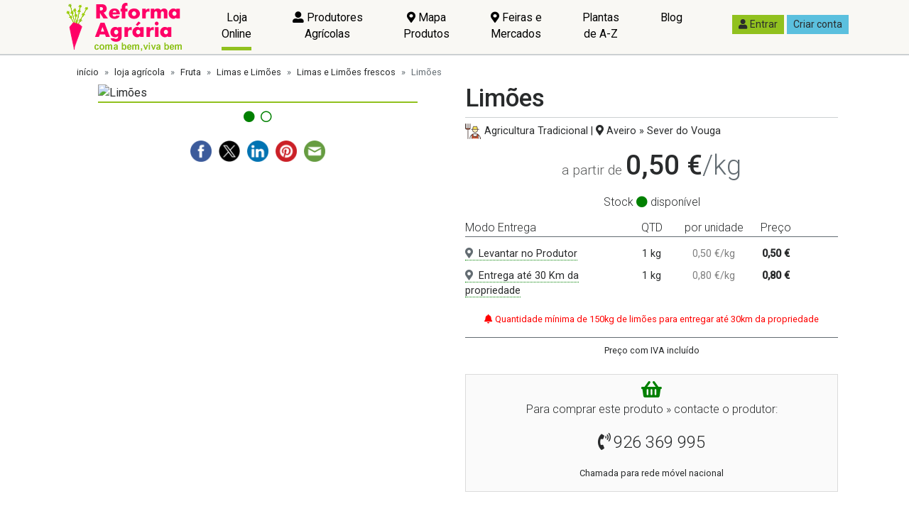

--- FILE ---
content_type: text/html; charset=utf-8
request_url: https://www.google.com/recaptcha/api2/aframe
body_size: 267
content:
<!DOCTYPE HTML><html><head><meta http-equiv="content-type" content="text/html; charset=UTF-8"></head><body><script nonce="GcqlnjJCmWIcn7liv1JfmQ">/** Anti-fraud and anti-abuse applications only. See google.com/recaptcha */ try{var clients={'sodar':'https://pagead2.googlesyndication.com/pagead/sodar?'};window.addEventListener("message",function(a){try{if(a.source===window.parent){var b=JSON.parse(a.data);var c=clients[b['id']];if(c){var d=document.createElement('img');d.src=c+b['params']+'&rc='+(localStorage.getItem("rc::a")?sessionStorage.getItem("rc::b"):"");window.document.body.appendChild(d);sessionStorage.setItem("rc::e",parseInt(sessionStorage.getItem("rc::e")||0)+1);localStorage.setItem("rc::h",'1766100849215');}}}catch(b){}});window.parent.postMessage("_grecaptcha_ready", "*");}catch(b){}</script></body></html>